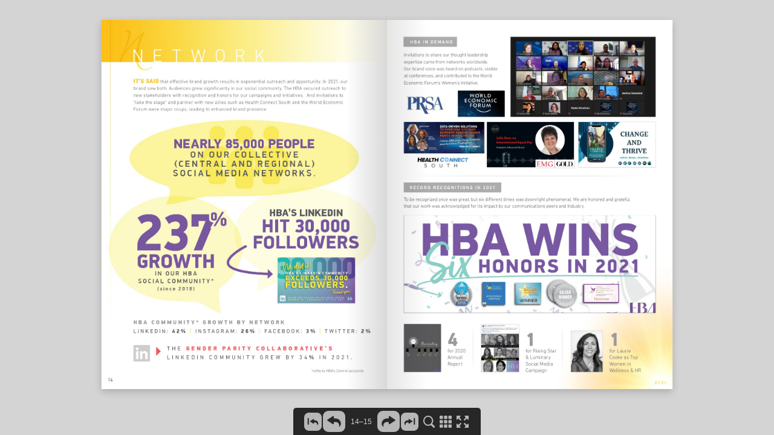

--- FILE ---
content_type: text/plain
request_url: https://hbanet.org/sites/default/files/magazine-archives/2021-hba-annual-report/inc/img/controlbar/zoomout.cur
body_size: 304
content:
      	 	      (      ,          �                                                                                              TTTjUUU�                                                                           VVVhUUU�UUU�TTT�                                                                    UUUcUUU�UUU�UUU�VVVw                                                                VVVbUUU�UUU�UUU�UUUx                       UUUKVVV�UUU�UUU�UUU�UUU�VVV�TTT:        TTTaUUU�UUU�UUU�TTTy                    WWW)UUU�UUU�UUU�UUU�UUU�UUU�UUU�UUU�UUU�UUU�TTTpUUU�UUU�UUU�TTTy                    VVVAUUU�UUU�UUU�UUU�ddd�}}}�|||�```�UUU�UUU�UUU�UUU�UUU�UUU�TTTv                    UUU'UUU�UUU�UUU�zzz�������������������������ppp�UUU�UUU�UUU�VVV�                        UUU�UUU�UUU�����������������������������������������UUU�UUU�VVV�                    UUUEUUU�UUU�{{{�����������������������������������������jjj�UUU�UUU�UUU'                VVV�UUU�UUU�������������������������������������������������UUU�UUU�UUU{                UUU�UUU�eee�������������������������������������������������XXX�UUU�UUU�                UUU�UUU�~~~�������������UUU�UUU�UUU�UUU�UUU�UUU�������������hhh�UUU�UUU�                UUU�UUU��������������UUU�UUU�UUU�UUU�UUU�UUU�������������hhh�UUU�UUU�                UUU�UUU�eee�������������������������������������������������XXX�UUU�UUU�                VVV�UUU�UUU�������������������������������������������������UUU�UUU�UUU{                VVVDUUU�UUU�zzz�����������������������������������������jjj�UUU�UUU�WWW&                    UUU�UUU�UUU�����������������������������������������UUU�UUU�TTT�                        WWW&UUU�UUU�UUU�yyy�������������������������ooo�UUU�UUU�UUU�UUU                            UUU?UUU�UUU�UUU�UUU�ccc�|||�zzz�___�UUU�UUU�UUU�UUU�SSS+                                    SSS(UUU�UUU�UUU�UUU�UUU�UUU�UUU�UUU�UUU�UUU�UUU                                                UUUHVVV�UUU�UUU�UUU�UUU�UUU�WWW8                                    ��� ��� ��� �� � �  � < � | � |   <   <   <   <   <   <   <   < � | � | � � �� �� 

--- FILE ---
content_type: text/plain
request_url: https://hbanet.org/sites/default/files/magazine-archives/2021-hba-annual-report/inc/img/controlbar/zoomin.cur
body_size: 250
content:
      	 	      (      ,          �                                                                                              TTTjUUU�                                                                           VVVhUUU�UUU�TTT�                                                                    UUUcUUU�UUU�UUU�VVVw                                                                VVVbUUU�UUU�UUU�UUUx                       UUUKVVV�UUU�UUU�UUU�UUU�VVV�TTT:        TTTaUUU�UUU�UUU�TTTy                    WWW)UUU�UUU�UUU�UUU�UUU�UUU�UUU�UUU�UUU�UUU�TTTpUUU�UUU�UUU�TTTy                    VVVAUUU�UUU�UUU�UUU�ddd�}}}�|||�```�UUU�UUU�UUU�UUU�UUU�UUU�TTTv                    UUU'UUU�UUU�UUU�zzz�������������������������ppp�UUU�UUU�UUU�VVV�                        UUU�UUU�UUU�����������������������������������������UUU�UUU�VVV�                    UUUEUUU�UUU�{{{�����������������������������������������jjj�UUU�UUU�UUU'                VVV�UUU�UUU���������������������UUU�UUU���������������������UUU�UUU�UUU{                UUU�UUU�eee���������������������UUU�UUU���������������������XXX�UUU�UUU�                UUU�UUU�~~~�������������UUU�UUU�UUU�UUU�UUU�UUU�������������hhh�UUU�UUU�                UUU�UUU��������������UUU�UUU�UUU�UUU�UUU�UUU�������������hhh�UUU�UUU�                UUU�UUU�eee���������������������UUU�UUU���������������������XXX�UUU�UUU�                VVV�UUU�UUU���������������������UUU�UUU���������������������UUU�UUU�UUU{                VVVDUUU�UUU�zzz�����������������������������������������jjj�UUU�UUU�WWW&                    UUU�UUU�UUU�����������������������������������������UUU�UUU�TTT�                        WWW&UUU�UUU�UUU�yyy�������������������������ooo�UUU�UUU�UUU�UUU                            UUU?UUU�UUU�UUU�UUU�ccc�|||�zzz�___�UUU�UUU�UUU�UUU�SSS+                                    SSS(UUU�UUU�UUU�UUU�UUU�UUU�UUU�UUU�UUU�UUU�UUU                                                UUUHVVV�UUU�UUU�UUU�UUU�UUU�WWW8                                    ��� ��� ��� �� � �  � < � | � |   <   <   <   <   <   <   <   < � | � | � � �� �� 

--- FILE ---
content_type: text/javascript
request_url: https://hbanet.org/sites/default/files/magazine-archives/2021-hba-annual-report/inc/main.init.js
body_size: 20224
content:
window.flipbookSettings = {"settings": {"Title": "Flipbook", "FlipbookUid": "d9e24151a2", "PageWidth": 1200, "PageHeight": 1553, "MobileImageMaxWidth": 900, "MobileImageMaxHeight": 1165, "ThumbnailWidth": 108, "ThumbnailHeight": 140, "DownloadUrl": "inc/pdf/HBA_2021_ANNUAL_REPORT_RGB_r4_single.pdf", "NavbarMinWidth": 628, "NavbarMinHeight": 414}, "pages": {"1": {"links": [], "videos": []}, "2": {"links": [], "videos": []}, "3": {"links": [], "videos": []}, "4": {"links": [], "videos": []}, "5": {"links": [], "videos": []}, "6": {"links": [], "videos": []}, "7": {"links": [], "videos": []}, "8": {"links": [], "videos": []}, "9": {"links": [{"top": 1128.8986556862744, "left": 1076.973137254902, "width": 48.09451607843138, "height": 6.0093835294118625, "is_internal": false, "link": "http://WWW.PHARMEXEC.COM"}, {"top": 1371.4353725490196, "left": 961.7848235294116, "width": 53.43672941176422, "height": 4.059058823529361, "is_internal": false, "link": "mailto:US.EDITORIAL@MEDIAPLANET.COM"}, {"top": 1371.4353725490196, "left": 1023.3999294117648, "width": 53.99955294117574, "height": 4.059058823529361, "is_internal": false, "link": "mailto:US.ADVERTISE@MEDIAPLANET.COM"}, {"top": 1479.8269803921569, "left": 876.2595294117648, "width": 61.3590823529412, "height": 3.621647058823515, "is_internal": false, "link": "http://FUTUREOFBUSINESSANDTECH.COM"}], "videos": []}, "10": {"links": [], "videos": []}, "11": {"links": [], "videos": []}, "12": {"links": [], "videos": []}, "13": {"links": [], "videos": []}, "14": {"links": [], "videos": []}, "15": {"links": [], "videos": []}, "16": {"links": [], "videos": []}, "17": {"links": [], "videos": []}, "18": {"links": [], "videos": []}, "19": {"links": [], "videos": []}, "20": {"links": [], "videos": []}, "21": {"links": [], "videos": []}, "22": {"links": [], "videos": []}}, "content": {"1": "b'illuminatingO U R I M P A C T2 0 2 12 0 2 1'", "2": "b\"O V E R V I E WOSHIDEH BINAFounding Partner, Insigniam,HBA Global Board of Directors Chair C O N T E N T SM E M B E R S 4V O L U N T E E R S 6P A R T N E R S 8C O L L A B O R A T I V E 1 0C O M M U N I T Y 1 2N E T W O R K 1 4I N F I N I T E H O P E : H B A ' S D E & I J O U R N E Y 1 6S P O N S O R S A N D S U P P O R T E R S 1 8C H A N G E A G E N T S 2 022\"", "3": "b'IMPACT THAT ILLUMINATES THE WAY FORWARD With the challenging experiences from a most unprecedented year still present in hearts and minds, for many in our global network, the HBA chose to lean in to 2021 with a tenacity, ambition, and optimistic enthusiasm to do more, say more, and be more. We made it through the previous 12 months, after all. Yes, we were still dealing with the pandemic and its impact on our community. And we continued working through the challenges and realities of inequities in the workplace, raising awareness, and advocating for solutions. However, it was through those collective experiencesincluding moments of when we each individually hit some real low moments as well as some wonderful momentsthat we realized there was great opportunity to leverage the many and varied lessons from 2020 to light the way forward. Our 40-year plus mission to advance women in the workplace fueled an exceptional and renewed commitment by our members, volunteers, corporate and media partners, advocates, and staff. The impact and resultsIm certain youll agree they are impressive.On behalf of HBAs Global Board of Directors, Im proud, honored, and grateful to spotlight here some of those key milestones and achievements, shared in greater detail in the pages of this 2021 Annual Report.Woman of the Year (WOTY)our first-ever virtual WOTY convened our largest audience ever.At a time when we needed to connect, we did so with more than 7,000 registrants from 21 countries.Our Diversity, Equity & Inclusion (DE&I) journey moved from talk to taking action. Our networkheld more than 40 DE&I events, and the HBA hosted our inaugural Women of Color WellnessSummit and launched our first Honoring Opportunities for Partnerships and Equity (HOPE)leadership coaching program.Industry support reached new levels of commitment with 46 new corporate partners contributing toour mission.HBA brand visibility grew exponentially reaching audiences familiar and new in media placements, insocial networks, and with global organizations such as the World Economic Forums Womens Initiative.Even with these wins, 2021 was not exceptionally easy or worry-free. However, what we saw emerge was a glimmer of hope and brilliance that cast a bright light forward. It inspired HBAs vision of a future to a time that when more women are in positions of influence and decision-making, we will ultimately use our seat to support greater health equity and health outcomes for all people around the globe.That is how the United Force for Change Illuminates the Way Forward.2 0 2 1'", "4": "b'M M B E R SM EIN 2021,HBA members continued to illuminate the way for ALL women in our workforce around the globe. Our nearly 10,000 members helped seed our United Force for Change impact in emerging locations boosting HBA representation to 76 countries. With an appreciation for the belonging and inclusion innate to HBA membership, our network actively engaged to share perspective, advice, and support particularly as world events made for challenging times once again.9,537 T O TA L MEMBERS30+24+26+6+9+5 R S H I P M E M B E R S B Y I N D U S T R Y S E C T O RMEMBERS BY ROLE TITLEPharmaceuticals 52%C-SUITE, OWNER, PRINCIPAL6% OTHER5%Biotechnology 17%VP (all levels)9%Consulting 6%Medical device/diagnostics 8%DIRECTOR (all levels)30% Other 7%MANAGERIndustry services 4%(all levels)24%Life sciences 4%INDIVIDUAL CONTRIBUTOR26% Medical delivery 1%Managed care 1%78 O F M E M B E T H AT S U R V E Y R E S P O N D E N T S % R E P O R T E D T H E Y A C H I E V E D O N E O R M O R E P O S I T I V E C A R E E R O U T C O M E S S I N C E J O I N I N G T H E A S S O C I AT I O N4'", "5": "b'MEMBERS BY COUNTRY HBA MEMBER COUNTRIES85+12+2+1 CANADA 2%EUROPE 12% OTHER 1%UNITED STATES 85% 76 COUNTRIESREPRESENTED IN 2021UP FROM 40 COUNTRIES IN 2020EMERGING GEOGRAPHIESAMERICAN SAMOA | ARGENTINA | AUSTRALIA | BRAZIL | CHILE | CHINA | COSTA RICA | ECUADOR | HONG KONG INDIA | ISRAEL | JAPAN | KENYA | LEBANON | MALAYSIA | MEXICO | MONGOLIA | NIGERIA | ROMANIARUSSIAN FEDERATION | SAUDI ARABIA | SERBIA | SINGAPORE | TONGA | UNITED ARAB EMIRATES | VENEZUELAOUR MEMBER FORUM ACTIVIT Y A C R O S D S96 ACTIVE3,391 1,756 SUB-COMMUNITIESPOSTS/REPLIES T H R E A SMEMBERS CITE TOP THREE BENEFITSG R E W I N C R E A S E DT A K E N O N N E WN E T W O R K L E A D E R S H I P S K I L L S R E S P O N S I B I L I T I E SO R C H A L L E N G E S2 0 2 1'", "6": "b\"V O L U N T E E R SVAS THElife blood of the HBA, our volunteers keep the body of our organization not only alive but thriving. From the Global and Advisory Board's strategic guidance to the operational implementation by our Regional and Chapter leaders, these dedicated women and men have contributed immeasurably to our mission. The impact of these more than 750 advocates will prove to be fertile ground for our future collective work towards greater health equity and outcomes for all.758 VOL UN T EERL E A DERSVOLUNTEER LEADERS BY REGION 26Asia-Pacific 9 %Canada 27Europe 169Global 61India 4Mid-Atlantic 56Midwest 44New England 75 INCREASENY/NJ/CT 70Pacific 128 IN NUMBER OF Southeast 76 VOLUNTEERSSouthwest 39 IN 2021.Grand Total 7586\"", "7": "b\"2 0 21 H B A GL O B A L B OA R D O F DIR EC T O R S GL O B A L A DV I S O R Y B OA R DE XECU TIVE COMMIT TEE Peter Anastasiou, Capsida Biotherapeutics, Inc.CHAIR: Shideh Sedgh Bina, Founding Partner, Insigniam Bill Anderson, Roche GenentechVICE CHAIR: Angela Gillespie, COO, Real Chemistry; Randall Bradford, Merck KGaA, Darmstadt GermanyMarion Brooks, Novartis Pharmaceuticals CorporationJulie Ross, President, Advanced Clinical Judy Brown, Amgen Inc.SECRE TARY/ TRE A SURER:Sharon Callahan, Omnicom Health GroupZoe Healey, Global Strategy Director, Concentric Health ExperiencePam Cheng, AstraZenecaPRESIDENT AND CEO: Nick Colucci, Publicis HealthKatie Dahler, KPMG LLPLaurie Cooke, RPH, President and CEO, HBA (ex-officio) Eric Dube, Travere TherapeuticsLisa Egbuonu-Davis, MD, MPH, MBA, Danaher CorporationDIREC TORS AT L ARGE Debbi Fitzgerald, EY (Ernst & Young) - USLaura Butler, CEO, WorkLife Performance Consulting, LLC James Gillespie, Center for Healthcare Innovation(Chair, Council of Chapter Presidents) Taren Grom, PharmaVOICESandra Horning Adam Dubow, Chief Compliance and Ethics Officer, Lan Huang, BeyondSpring Pharmaceuticals, Inc.Bristol Myers Squibb Company Bahija Jallal, ImmunocoreTamicka James, Head of Diversity & Inclusion, U.S. Commercial, Samrat Khichi, BD (Becton, Dickinson and Co.)Medical, Government Affairs, Genentech, Inc. Simona King, Passage BioDavid Komlos Michelle Keefe, President, Commercial Solutions, Syneos HealthRae Livingston, AbbVie Inc.Jacquelyn Moore, Healthcare Executive Director, Genentech, Inc. Rod MacKenzie, Pfizer Inc.Michael OBrien, President, Peloton Executive Coaching Christine Miller, Melinta Therapeutics, Inc.Carol Montandon, Johnson & JohnsonMolly Painter, President, U.S., Orphazyme U.S., Inc.Terri Pascarelli Gisela A. Paulsen, General Manager, Precision Oncology, Exact Sciences Mary Pittman, Public Health InstitutePamela Puryear, Walgreens Boots AllianceLiz Paulson, Strategic Account Executive, LexisNexis Nancy Santilli, Human Care SystemsRisk Solutions Health Care Christi Shaw, Kite, a Gilead CompanyJulie Ross, President, Advanced Clinical Susan Torroella, ArmadaHealthErik D. Smith, Principal, Strategy and Analytics, Deloitte Consulting Cynthia Verst, IQVIAJim Weiss, Real ChemistryJhaymee Tynan, Assistant VP, Integration, Atrium Health Ruth Williams-Brinkley, Kaiser PermanenteNATIONAL VOLUNTEER WEEK | 18-24 APRIL 2021E N GAG E M E N T L I N KC L I C K S W E B S I T ET R A F F I CEngagements on LinkedInThe campaignTraffic to the National Volunteer were 261% over thegarnered 2,685Week microsite landing page was goal with nearly 1,800total link clicks,up 16 percent compared to the engagements (80% moremore than 102020 campaign. The Q&A with than 2020). The campaigntimes the goal.Surayya Taranum from HBA in total averaged more thanEurope was the most visited page 700 engagements per day.on the microsite.TOP POSTS ON HBA'S LINKEDIN DURINGNATIONAL VOLUNTEERWEEK, APRIL 20212 0 2 1\"", "8": "b'P A R T N E R SPRADICAL HOSPITALITYhas defined the HBA for more than four decades but it also extends to the company we keeplike our corporate, marketing, and media partners. At a time when differences are part of the common rhetoric, we are proud that our experience is quite the opposite. Whether large or small, domestic or global, or colleagues or competitors, our partners set differences aside and join together with the HBA advocating for an equitable workplace for ALL. This collective force had an exponential impact reaching audiences far and wide across the globe.156 H B A A D D E DRISING STARS AND LUMINARIES IN 2021, 46 NEWFROM 104 OF OUR CORPORATEPARTNER COMPANIES CORPORATE 69LUMINARIES AND87RISING STARS PA R T NERSI N 2 0 2 1C O R P O R A T E P A R T N E RI N D U S T R Y S E C T O R SPharmaceuticals35%OUR ASSOCIATIONS NEARLY Biotechnology17%172 CORPORATEConsulting13%PARTNERS Marketing/Advertising/PR10%Medical Devices7%REPRESENT A WORKFORCE OFOther7%5,636,651 Technology/Data Services6%Diagnostics3%Clinical Research Organization2%8'", "9": "b'MARKETING PARTNERSAlliances with like-minded organizations gave the HBA visibility with new and unique audiences. From Health Connect South to Reuters European Pharma event (and several in between), the HBA secured virtual stage time to extend our brand reach globally. MEDIA PARTNERSH B A A D D E D46 NEW EMGCORPORATELEADERSHIP TECHNOLOGY FINANCE STRATEGYEMBRACE FEEDBACKMODELING MOMENTUMMARKET TAILWINDSCOVIDS TACTICAL IMPACT PA R T NERS NEARLYPharmaceutical MASTER THE SCIENCE OF SUCCESS ExecutiveI N 2 0 2 1 1,500 Rod MacKenzxt o c i ie, Phitv D e,NO LIMITS TO SCIENCE, OR SELFHBA Honorable Mentor: Rod MacKenzieMEDIA MENTIONS vh fcfiieec fep drr eeansveiddl oeepne,c PeufintzermR E ACHING I Is n ae Problem f April 2021 The DifferenceWWW.PHARMEXEC.COMVOLUME 41, NUMBER 4quities in Aocr cEenstsr etopr Ceanpeiutrasl faBslt n represent one oof tmheenEmpathetic Leadership aecsktwgroomweininge ssesgems, eynetts a occf wess to stcaarptiintagl b isu stilsa major obstacle. Makes in Times Although Blac, kth weyo smtiela n of Uncertainty h aavreeas thairgthinegrbfauilsuinree srasetes,ret ma arainp ids mraateler, earn less revenue than their 3.5B People H H SANDRA HORNING equall ALVINE TREMOULET H Times of crisis create enging our eER2 A E w T H a r negative experi t t s e le h fw ines is based on then EPeople feC counterparts, and are usual c F 1y in retail or serviceT R E B S S S T E C H T e a t e um a traita ofg c has madea d e b oewenn to b t c f L a Laurie Cooked s t t b g cosms peamnpieast hoeutitcp ecrofuornmte rtpharetirs f e e.n tindAu shtrisietos.ry of s soruncia l bay ndw romaciaen l ineoqf ucolorality m oeftaen nsthhee i mpapnodretmanicge l eoaf dkeinrdsh ainpdley 20 percent. Employees want that businesse understandininccess to capital. This is due to wealtahl th athne e wveorr bkepfloarcee. clearerto io feel belonging and connieecs- have lesss a aincdhleisn dainn gi mdispcorrimtainnta tiiongnr; eledsise nsot ctioThe capacity for noticing,President & CEO,onnt raeta twinogrk, aacnhd otthhaetrrwelith daisppiatarilt,i ewuhsiness deals; and fewer mentorship andkindness and understanding, acquire b a snowbaling efectu fe, ealnindg bs eoinf gt hseonse-HealthAcsasroec Biautsioin (HBA)nesswomenswenahnadn icmesp roovveers- traiTnihnegoepnpdo rtruensuitilet s.issintidveer sttoa nthdienalhl picehrf ionrm tuarnnce change based on sustainabences. Acknowle positive experiledging the importance of ences while fixingof inequality that plays out even A Discussion on thenew challenges and advancing a diverse gr entrepreneurs.ing toamonge asrondp auths,y ,othaesrw has also of nessi.lcontinue together with senior leadership, is keye cul. a srteitpuotert,La alwisea yksnleadership posit to bTring uncePANDEMIC AND GENDER PARITYcall for both resilienceexpectations for all managers to makoup of women as managers, and setting tures more inclusive,G ro Accord aPltohl-iBcuy ildIningby ytinhga keyh our best leaders.ered itohnoss aen o fo upps oinr-theirh eef fefucttiuvreer tawinty. And it is and re-evaluation ofTremoulOrganisational change starts with building thetheeoguian dBautdiogne: tA aW average,Agenda forThis is particularly truye,iwnh tehree u nsitteyp.Tfhualtly i si nthteooepmpporattuhneitticy p imilplionrgt antottahkaetright culturet: e, but it requires leadership to drive this through Georgia Women,nde Black womensh leaardteicrus laarrley won engine room of any company. In 2019, Pfizer launched f weea lstehrcvaer ep ecoopmlemuunriitng existing normsnot just senior leaders, but the middle managers who are the our . CEOb s earne sjsuesst prcestn t2 ande H someleadership in a way that placesaction. By being transparent, Albert Bourla has made it cl wuosmineesnsse busin earne ju 8 prciespnta noicf of the most vulnerable times oflistening and understanding new companfrom meetings, pr every decision we taky values: courage, exe, must be guided by these valear that evercellence, joyything we do, and , and equityues. the revenue earned by white women-ownedaeclcveesss,i bwlee,caanndhveullpn teora cbrleea oteu ra- and, in some cases, paid leaves of absence. Challonal benefits for childcar WDHVAATN ISC EAMNE ENXTA INM GPLEEN ODFE RA NPA ERXICTYIT IINNG THbusDineesspsietes .al of the chalenges, minority womentheBiru tli vthesi.s past year has madeaat ttihoen conrdeoefv eevryerye ccoismiomnu. nAin-more empathetic culture that assumptions, researovided additi emote working can in re-considerati ch showed that ron for minoritics stres comparesses red with esultedHOEADLATYH?CARE AND PHARMACEUTICAL SECTORSivalhave. It is at the very founda- an penatghaegteicdwoorrkkfpolracceeeq uanalds w is under coactually lead to gron of careater inclthough the pandemieer fusior manons about empy women, the silloyver lining earning, eesadodrrnesinsign:g I mthe e CxcOiteVdI Db-y1 9th pea ncodnetmribicu ti tohnes h oefa wltohm creinsi sin oare stil starting and succeeding in business, whichchleaanrat hsaotf t esmkiplt ohry a ins icme-otore-em w to businessbuilill dsse grrveea tuerstlrounsgt.Tarftuesr ntthroislt that in-person meetings. Alis that managers and l a century. The advent of mRNA vac inu seo tmo eth cea lsaecskios fn eemcepslosayrmy feonrt e ocpopnoormtuinci tsieursv. that translatespandemicst above al else work life balance and welloactive coneaders r-being. That develesponded by listening, lversatiand engaging in pr dhave a lasting benefit for women and men in the workplace. opment shouldr0c2e tnBe t r rfi eaarn A tifofenc toifv we lheaatd ietr .means to be ansuy crceessesa. rTchhi, si nhcalsu bdienengap rsotvuednyThe pandemic provides a rare opportunity for sustainedfoundationptahile,r noctua rgoehfetrPh-lreio znperg.eFswetoimgriako luoes fle2Ka0adt2ea1rl sLin aw sKekaererrikrAeows,p awrohdno sai inbsld et hWnotmioennetst Ee nBtarlel,p CreEnOe uanrida lF Ooupnpdoertru, nitybheacta ualsleo iwt sis f otrru tdheed c troe amtieveet a onudrchange and a better wa fe ecksitdt re yam nwe aarnsg tesihnvaicrryae lda. uA btdhyd otiwrtiizooa nwtaioolmnys, e tnoh,f e aw2Ch0o2Os0Ve N IwDoo-b1rek9li Ps rizeProject, Inc. (WEOP) 202W0 ihthasblrol utghhet ucsh, athle nygeaers trhoamtHfoaurnvadr dt hBauts inemesps aRtehveietwic agreilaet aesctt icohna nleenges. Tremoulet: McKinsey ry to work. eported that womens jobs are 1.8 timesvoacr 2cinemore vulnerable to the pandemie up 39% of glc than menobal emps jobs, and that loyment, theyin vColhuetmioinsizing pharmaceutical discovery. What teralthough women mak re y, 2020-2B0u2s1in Wesoswmoanm oenf tsh Aes Yseoacria HtieoanlthcareGlobal Diversity and Inclusion Lead, Pfizer account for 54% of overall job losses. So, therues, we ensury affected overall. We is no doubt that ed to constanith tlyfo rida melesoirdnee ptlshre efs oelarn swtta oytimeoanernao!m nW oBnhogiale rad lslts w iol o m ifinco orrit @MEDIAPLANETUSA@ F UU UI N EINQUIRIES: US.EDITORIAL@MEDIAPLANET.COM AND US.ADVERTISE@MEDIAPLANET.COMPLEASE RECYCLEEquity being one of our cor stm Doieernefc ualtnloyrd isnwm otahmdeee m nm iorasfj who women have been disprents, specifioportie valonatelcally on our female talents,colouraided by legislation in California and investocheck in on our talgender parity. We speak to two industrast, and has ey thought leven extended to the raders to find out how the ealm ofparents, and carease regivers. Wepresene also ensurtation of femaled we stuck to the goals es at VP+ by 2025.aroer dtehm foalnlodwiningg d. iverse boards. This is an important trendaocdkfsroeynCLoevaedr E Photo ditor VIE W ERS T T The fallout of the pandemic is v a i i s n p sic.Tremouly, and studi I ather than derail theirwe set to incr N WITHIN THEIRTuurecrcomepsoesuf wulelh tip:c rFhoo girsra1d0me symeigaenr scea,d lP ltfieodzdeFreev hmealaosl ipenfAvusetpsutierriedn f igenm T aaa lhleeign leht ilanyd ees rs.esPublisher Devan Schwartz Business Developer Joele Hernandez Mannaaggeinrg J oDrdiraenc tHoerr nLauncdiaenz aD Oirelscotonr ny JGay CAN LEADERS REMAIN EDUDCA TOTE GD EINN,Doef aSda lDes eSstigenpehra nTiief fKainngyPDriyreocrt oDre osfi gPrnoedru TcitSA fFaa yTeo dPA SCIOUS OF, AND COMMITTE Mhinra isFtoapnhoeursPCaotepyyEAdlilt pohro Ktaotsh aleree nc rWedailtsehdPtaor tGneetrtsyh Iimp aangde Ds uisntlreibssu toiothne Mrwise specified. This section was created by Mediaplanet and did not involve Upharmaceutical industrove female ry is harnessing the crisis to advepresentation across the sectorance r. COORNWITNY AALN CDU ILNTUCLRUESSI?OFiemeds btaoc ckh ios ocsoen asi mstiexn tolfy p oaurttisctaipnadnitnsg f.u Tnhceti soenlaelcltyio an dp rocesmission to impr INTERHorning:ledging, understanding, and embracing the diversitygheoeigrr acaprheiecra. lTlyh, urosugHIGWH Y LACKING?et: The pandemic clearly did not affect everommissiyone onof experiThe first step to parity and inclusion ism ualhl yaicno tmhbe ienaartliieornoorfmdeidvdelloep smtagenestoan,fda nd acknowHEO ALT LHHIGACASH RTTHEED EWACHNOEVDRI EID MG-1PE9AN PCDATEENRDD P AAERMREIIACTY SOHAF S BEENfound that 76% of healthcar eport by the EU Ce workers and 86%leaders to coences of womenan umbr th oeaontl sit ntohrvieenysg tn ,i enitewdp rootmov ipedrneo sga rrtehees psmr io nvw teihtnhe t iorthbceae rk meneoorr wpeal estudhgcsce. eB, ssuksfsiuilnlsl. HISTORICAL of personal car le, a re and social car employees and, along with external data, experimenella term. Id encourage om their t with of its victims. For exampes have shown that gender equality was onellect objective and subjective data frtoowranridn gg:e nDdeesrp iptaer citley,a trh gea diniss pinro pheoartltiho naantderedoulec aotfi wono menthey were dispre workoportiers in healonately affth serected by worklvices were women. So, oad challenges and health risk. Times of crisis often can result in setbacks to the provisi positive progress. in househoolcdnKroienfs scpehoyin lrdseicpbaoirleritt,ywo naan sWd u ocnmamreeangs ikvienind t ghb,ey esWtphoeer cpkiaaplnlldayc eienmhnihcgehr e2lmi0g2he1nt Metda ltlyh aattawlol cmoernpos rraetper elesv eenlst,a btiuotnthhaesr ei mcopnrtoivneudeHOW HAS THE PHARMACO FEUE TMTHIACE LAPEAL W NODERMKIFCOSR CE?RNEDPEURSCTURYSS RIOESNPSO FNODRE DIT STtotht rbeie tr iesosigno aintfi stceha etno mttdahinsepa pagarenirtd lieeevsm efloic aranwndod bm aeneyo na nowdfakcfooelnr oiaunlrlgwa tnoom ds oecni.aol p.Horning: Times of crisis create new challenges and call for both r uation of existing norms. onvjeurctoicme eh teolp asc ahdiedvree sas r tohbeuses tb pairpreielirns,e w ahndic ph amriutys ta bt te he t Pharmaceutiesilical companience and rand created highly flexibe-evalles listened to their empe work agreements, protected time loyees needs 20 212 READ MORE AT FUTUREOFBUSINESSANDTECH.COM2 0 2 1'", "10": "b\"C O L L A B O R A T I V ECITS BEENsaid that you cant improve what you dont measure. Metrics have been integral to the very foundation of the Gender Parity Collaborative and the data below showcase improvements resulting from that committed accountability. While Collaborative companies acknowledge there is still much work to do, especially for the BIPOC workforce, the numbers show positive trends. With three years of momentum powering this consortium, these influential companies are defining the way forward, raising the bar, garnering visibility, and reaching others with a powerful message about workplace equity. 1COLL ABORATIVE EVENTS ITS ES 40+35+16+9AT TENDEES' CAREER LEVELS1GLOBAL COUNCIL C-SUITE, PRESIDENT,SENIOR MANAGER9%OFFICER16%2 SOLUTIONS SUMM25 COLL ABOR ATIVE CAF SENIOR VICE 5PRESIDENT, VICE PRESIDENT, HEAD 35%TOPICSEXECUTIVE DIRECTOR, The Future of Work: Ensuring Gender Parity SENIOR DIRECTOR,Progress Continues in a Post-COVID World DIRECTOR40%Globally Advancing Women of Color& Cultural EthnicitiesCOLL ABORATIVE MEMBERS10\"", "11": "b'R E L E A S E D I N D E C E M B E R , T H EI N S I G H T S A N D I M P A C T 2 0 2 1R E P O R T S H O W C A S E S O U R T H R E E - Y E A R P R O G R E S S A D V A N C I N G W O M E NA N D T R A N S F O R M I N G O U R I N D U S T R Y .D A T A F R O M T H E R E P O R T G A R N E R E D 4 6 9M E D I A M E N T I O N S T H A T R E A C H E D AC O L L E C T I V E A U D I E N C E O F 6 8 1 M I L L I O N .48 %From 2018 to 2020,the Collaborative doubled the representation of women SVPsjumping from 24 percent to 48 percentnearly achieving equal genderFrom 2018 to 2020 at therepresentation VP level and higher, HBA24 % at that level. Collaborative companies saw a27% AVERAGE In comparison, from 2018 to 2020, the broader pharmaceuticalINCREASEand medical product sector only increased representation of women SVPs from 25 percent to 32 percent.in womens representation,whereas the broader industry saw a2 HBA analysis of data from McKinsey & Companys Women in the Workplace2019, and 2020. Based on data from the start of each year.2018, 9 percent average decline.649 MEDIA USA TodayMENTIONS ForbesR E A C H I N G European Medical Journal GOLDMarketWatch+ In Vivo1B VIEWERS The Pink SheetPharmaceutical ExecutivePharmaVOICE2 0 2 1'", "12": "b\"C O M M U N I T YCHBA'S COMMUNITYcame together like a force to be reckoned with, despite year two of working through a global pandemic. It didnt matter that we were limited to meeting virtually. We still convened, en masse. Whether for signature events like Woman of the Year and Annual Conference or local and specialized programming, we gathered around our common interests and passions and for that radical hospitality for which the HBA is known. 602 WITH 31,343TOTAL EVENTS REGISTRATIONS774 HBA TORINGTS 100 %recommend the mentoring program toMEN a friend/colleaguePROGRAM PARTICIPAN 86 %achieved their goals or made significant stridesAFFINIT Y GROUPSIt's been said that connecting is what the HBA does best. Our301 MEMBERS 28 4 MEMBERSdifferent Affinity Groups are yet one more opportunity for our community to connectaroundv i r t u a l6 m a y 2 0 2 1common interests, as well as# h b a w o t y 2 1similar career and professional295 MEMBERS 216 MEMBERSaspirations. Their passionate commitment also offers much-appreciated support and guidance to HBA programs and initiatives. 28 0 MEMBERS 16 4 MEMBERS1212\"", "13": "b\"A C T I V A T E. A D V O C A T E. A C H I E V E.2 0 2 1 H B A A N N U A L C O N F E R E N C E 8 - 1 0 N O V E M B E R1 3 7 6 1 2 0 + S P E A K E R SB R E A K O U T R E G I S T R A T I O N S advocated for safe spaces,S E S S I O N SandH U B representingopportunities to grow, and S E S S I O N Swere 2 1 5 C O M P A N I E Sandtrailblazing opportunities available on demand for three 2 3 C O U N T R I E S for an unwritten future. months after the conference.3 1 4 P A R T I C I P A N T S I N L E A R N I N G C I R C L E SLEARNINGCIRCLES These participants experienced the Annual Conference journey in small, facilitator-led Learning Circles in which they shared resources, reflections, and forged new relationships.F O U R K E Y N O T E S JESSICA MATTHEWS HAYDEN MAJAJAS ANGELA HWANG ROMILA DR. ROMIE Innovator and CEO, Head of Global Diversity,Group PresidentMUSHTAQUncharted Equity, and Inclusion,of PfizerNeurologist, Chief Takeda Biopharmaceuticals Wellness Officer, Mindful Leadership ExpertW O M A N O F T H E Y E A R S E T S R E C O R DThe pandemic limited the HBA to a virtual event but it didn't restrain the celebration. Registrations soared to a record 7,000+ ticket holders who joined from screens around the world to watch the honorees take the stage live in New York for a most engaging event.woman 7,000+ ticket holders from 21 countries year 156 Rising Stars and Luminaries of theNearly 60 sponsorsv i r t u a l6 m a y 2 0 2 1 28 Spotlights of Inspiration# h b a w o t y 2 123 intimate micro-communities 7 guest speakers3 remarkable award winners1 incredible after party2 0 2 1\"", "14": "b'N E T W O R KNITS SAIDthat effective brand growth results in exponential outreach and opportunity. In 2021, our brand saw both. Audiences grew significantly in our social community. The HBA secured outreach to new stakeholders with recognition and honors for our campaigns and initiatives.And invitations to \"take the stage\" and partner with new allies such as Health Connect South and the World Economic Forum were major coups, leading to enhanced brand presence.NEARLY 85,000 PEOPLEO N O U R C O L L E C T I V E( C E N T R A L A N D R E G I O N A L )S O C I A L M E D I A N E T W O R K S .237 HBAS LINKEDIN% HIT 30,000FOLLOWERSGROWTHI N O U R H B AS O C I A L C O M M U N I T Y * ( s i n c e 2 0 18)H B A C O M M U N I T Y * G R O W T H B Y N E T W O R KL I N K E D I N : 4 2 % | I N S TA G R A M : 2 6 % | F A C E B O O K : 3 % | T W I T T E R : 2 % T H E G E N D E R P A R I T Y C O L L A B O R A T I V ES L I N K E D I N C O M M U N I T Y G R E W B Y 3 4 % I N 2 0 2 1 .*reflects HBA\\'s Central accounts1414'", "15": "b\"HBA IN DEMANDInvitations to share our thought leadership expertise came from networks worldwide.Our brand voice was heard on podcasts, visible at conferences, and contributed to the World Economic Forum's Women's Initiative.RECORD RECOGNITIONS IN 2021To be recognized once was great, but six different times was downright phenomenal. We are honored and grateful that our work was acknowledged for its impact by our communications peers and industry. 4 1 1for 2020for Rising Starfor Laurie Annual& LuminaryCooke as Top Report Social MediaWomen in Campaign Wellness & HR2 0 2 1\"", "16": "b\"Infinite HopeH B A ' S D E & I J O U R N E YTHE HBAhas been advocating for workplace equity for women for more than 40 years. While equity for ALL women has been a common and familiar theme of discussion, it wasnt until late 2019 that we moved from talking to taking action to support our women of color and cultural ethnicities.After the launch of our Women of Color Affinity Group in 2019, we continued to build out our DE&I framework, resulting in noted changes and tangible offerings. Our Advisory Board, Global Board of Directors, and staff became more representative of our global stakeholders. We rolled out new offerings including our Women of Color Wellness Summit and the HOPE program.And together, our community has continued to create an open and safe space to reflect, listen, and engagenot only in conversations but in actionable, concrete solutions to remove racial and ethnic biases and obstacles in our workforce.This is our path forward to Infinite Hope.Transparency and accountability are integral to our DE&I Journey so we got visible and vocal with the launch of our microsite. Info and updates on our related initiatives live hereand are also communicated via multiple channels like social media and the Community.OUR NET WOR 2TO LISTEN, LEARN, AND SUPPORT4 K MET OFTENDE&I RELATED EVENTS16\"", "17": "b\"C O M M I T T E D T O D E L I V E R O N P R O M I S E S O F P R O G R E S S ,T H E H B A I N T R O D U C E D T W O N E W O F F E R I N G S F O R W O M E N O FC O L O R A N D U N D E R R E P R E S E N T E D M E M B E R S : T H E H O P E P R O G R A M A N D T H E W O M E N O F C O L O R W E L L N E S S S U M M I T .H O N O R I N G O P P O R T U N I T I E SF O R PA R T N E R S H I P S A N D E Q U I T Y ( H O P E )Inspired by ASAEs DELP program, HOPE is an accelerated one-year leadership program designed to support and advance careers of high-potential talent in underrepresented groups (i.e., LGBTQ+, women of color, women with ability diversity). Working with mentors, participants have unique access and opportunity to career coaching, networking professional THANK YOU TO HOPE SPONSOR development, and volunteering. WOMEN OF COLOR 186 R E G I S T R AT I O N S F O R I N A U G U R A L W E L L N E S S S U M M I T W O M E N O F C O L O R W E L L N E S S S U M M I TIntroduced at HBAs Annual Conference, the Women of Color Wellness Summit was designed to broaden awareness of how women of color were impacted by global events and explore how trauma and stress impact mental, physical, and financial health. Responding to requests from our corporate partners and members, the Summit offered the opportunity to pause for a wellness check and arm women with practical tools for making holistic wellbeing a priority.BUILDING BET TER BUSINESS CONNECTIONS (3BC)Corporate Partners input inspired the Leading with Empathy: Opening the Door to New Possibilities for an Equitable and Inclusive Workplace content at our annual Building Better Business Connections (3BC) held exclusively for our Partners' executives.W E R E C O G N I Z E D A W A R E N E S S D A Y S , W E E K S , A N D M O N T H S O F I M P O R T A N C E T O O U R C O M M U N I T Y .AC R OS S T H E G L O B E , O U R M E M B E R S R A L L IE D IN S U P P O R TA N D S O L ID A R I T Y AG A IN S T R AC I A L H AT E A N D DIS C R IMIN AT IO N.2 0 2 1\"", "18": "b'S have heard us before. But we will say it again. And again. We simply cant and could SPONSORS & SUPPORTERSYOU MAY 81 I C O M P A N I E S Y H B A. . .not do this all without your support and commitment. Your time, your talent, your expertise, your financial support are invaluable. We are forever grateful. THANK YOU!G E N E R O U S LS P O N S O R E DE V E N T S I N 2 0 2 1R E 724, I O T A L O F R T .$ S U L T I N G N R A T P S 50I N S P O N S O S H 7 U P P Owoman year 2021 SPONSORSof theAbbott Deloitte LLP Johnson & Johnson ParexelAbbVie Inc. Doximity, Inc. KPMG LLP Pfizer Inc.Accenture Eisai Inc. Labcorp Publicis HealthAdvanced Clinical Eli Lilly and Company LexisNexis Purdue Pharma L.P.Alexion EVERSANA Lundbeck US PwCAmgen Inc.Ferring Pharmaceuticals, USA Magellan Rx Management Roche Genentechathenahealth Gilead Sciences Mallinckrodt Pharmaceuticals Rubius TherapeuticsAtlas GlaxoSmithKline Medidata, a Dassault SanofiBaxter Haemonetics Corporation Systmes Company Shionogi Inc.Bayer U.S. Havas Health & You Merck & Co., Inc. StrongbridgeBD (Becton Dickinson and Co) Horizon Therapeutics Microsoft Syneos HealthBoehringer Ingelheim Inovalon Novartis Pharmaceuticals Takeda Pharmaceuticals, Inc.Bristol Myers Squibb Insigniam Corporation Teva PharmaceuticalsCognizant Technology SolutionsIntegra LifeSciences Novo Nordisk UCB, Inc.CSL Behring InTouch Group Ogilvy Health Walgreens Boots AllianceDaiichi Sankyo, Inc. Ipsen Biopharmaceuticals Otsuka AmericaPharmaceutical, Inc.1818'", "19": "b'2021 CORPORATE PARTNERSAbbott Daiichi Sankyo, Inc. Jazz - GW Global Prescient HealthcareAbbVie Inc. Danaher Corporation Johnson & Johnson Group (UK) LtdAbelsonTaylor, Inc. Deloitte LLP JUICE Pharma Worldwide Publicis HealthAcadia Pharmaceuticals Inc. DKI Health Kite, a Gilead Company Purdue Pharma L.P.Accenture Doximity, Inc. KPMG LLP PwCAdaptive Biotechnologies Eisai Inc. KVALITO Real ChemistryAdvanced Clinical Eli Lilly and Company Kyowa Kirin USA Inc. ReckittAdvanz Pharma Emergent BioSolutions Labcorp Red Nucleus Solutions, LLCAgios, Inc. Canada Inc. LexisNexis Health Care - Elsevier Regeneron Pharmaceuticals, Inc.Alkermes Endo International Lundbeck US Roche GenentechAlnylam Pharmaceuticals, Inc. EQRx Magellan Rx Management Rubius TherapeuticsAmazon Web Services, Inc. EVERSANA Mallinckrodt Pharmaceuticals RWS Life SciencesAmgen Inc. Exact Sciences Corporation MannKind Corporation Sangamo TherapeuticsAnalytical Wizards EY (Ernst & Young) - US Marina Maher Communications SanofiArcutis Biotherapeutics Ferring Canada McCann Health Santen Canada Inc.Astellas Pharma US, Inc. Ferring Pharmaceuticals, USA Medidata, a Dassault SartoriusAstraZeneca Fingerpaint Marketing, Inc. Systmes Company Seagen Inc.Atara Biotherapeutics Frequency Therapeutics Merck & Co., Inc. Shionogi Inc.athenahealth Gedeon Richter Italia S.r.l. Merck KGaA, Darmstadt Germany Siemens Healthineers AGAtlas Genmab US, Inc. Microsoft Sobi Inc. (North America)Avanir Pharmaceuticals Gilead Sciences MiMedx Group, Inc. Sunovion Pharmaceuticals Inc.Bausch Health GlaxoSmithKline MNG Health SwanBio Therapeutics, Inc.Baxter Grant Thornton LLP Morphic Therapeutic Syneos HealthBay City Capital LLC Haemonetics Corporation Navigating Cancer Takeda Pharmaceuticals, Inc.Bayer Pharma Europe Havas Health & You Neurelis, Inc. TBWA\\\\WorldHealthBayer U.S. Health & Wellness Partners, LLC Neurocrine Biosciences, Inc. Terumo Blood andBD (Becton, Dickinson and Co) Health Perspectives Group Novartis Pharmaceuticals Cell TechnologiesBiofidelity Ltd Hologic, Inc. Corporation Teva PharmaceuticalsBiogenHorizon Therapeutics Novo Nordisk The Lockwood Group LLCBlack Diamond Therapeutics, Inc. IBM Watson Health Novo Nordisk Research Theravance Biopharma US, Inc.BlueRock Therapeutics, LLC Illumina Inc. Center Seattle, Inc. Travere TherapeuticsBoehringer Ingelheim ImmunoGen, Inc. Ogilvy Health Trinity Life SciencesBristol Myers Squibb Incyte Omeros Corporation UCB, Inc.BTK Communications Group, LTD Ingersoll Rand Medical Opiant Pharmaceuticals Ultragenyx PharmaceuticalCalcium USA Inovalon Organon Inc.Umoja Biopharma, Inc.Cardinal Health Insigniam Orphazyme US, Inc. VeevaCharles River Associates Integra LifeSciences Ortho Clinical Diagnostics Venari PartnersCity of Hope Intercept Pharma Canada Inc. Otsuka America Vertex PharmaceuticalsCMI Media Group Intercept Pharmaceuticals, Inc. Pharmaceutical, Inc. VMS BioMarketingCognizant Technology Solutions Ionis Pharmaceuticals Parexel Walgreens Boots AllianceCompas Ipsen Biopharmaceuticals Pfizer Inc. Xeris PharmaceuticalsConcertAI IQVIA Pharmavite Zimmer BiometCoverMyMeds ISPORThe Professional Society PharmaVOICE ZS AssociatesCSL for Health Economics and PhRMA Zymeworks Inc.Daiichi Sankyo Europe GmbH Outcomes Research Point of Care Network, LLCL E A D I N GA C T I V A T E. W I T HA A D V O C A T E. emC H I E V E. pathy2021 ANNUAL CONFERENCE SPONSORS 3BC SPONSORSAbbVie Inc. KPMG LLP AbelsonTaylor, Inc. MicrosoftAdvanced Clinical Merck & Co., Inc. Alkermes ParexelAmgen Inc. Otsuka America Pharmaceutical, Inc. Bristol Myers Squibb Real ChemistryArcutis Biotherapeutics Pfizer Inc. Grant Thornton LLP Roche GenentechBayer U.S. Roche GenentechEli Lilly and Company Walgreens Boots Alliance2 0 2 1'", "20": "b\"Change E N T SA GGOING INTO(another year) like no other, the HBA was fortunate to keep company with exceptional change agents. We salute these workplace equity champions for all their contributions including our Woman of the Year and ACE Award honorees, and Laurie Cooke, our now CEO Emerita, and She-Ro, who retired in 2021, after 15 years of dedicated leadership. 2021 WOMAN OFTHE YEAR HONOREESWith the pandemic limiting in person events, Rod, Sandra, and Susan were honored by a small but appreciative audience in New York City. Virtually, thousands in the HBA network convened to celebrate the work of these influential advocates.Dr. Rod MacKenzie, Honorable Mentor, Dr. Sandra Horning, Woman of the Year, Susan Torroella, STAR2021 ACE HONOREES MERCK'S WOMEN'SNETWORKHBAs Advancement. Commitment. Engagement. (ACE) Awards recognize companies committed to ensuring that gender diversity and leadership opportunities for women are part of their organizational DNA. OTSUKA'S NETWORKOF WOMEN (NOW)20\"", "21": "b'Laurie Cooke R P H , P G D I P, C A I E F EXECUTIVE OFFICER (2006-2021)PRESIDENT AND CH EA global community of 60,000. More than 55 HBA locations inover 50 countries. Nearly 172 Corporate Partners and16 Gender Parity Collaborative companies.Notable milestones that our United Force for Changecelebrates, thanks to Laurie Cooke. During her tenure as President and CEO, the HBA flourished not only growing in size but in voice and influence. Shes been regarded as a formidable force advocating for equity for industry women complemented by her commitment to mentor the next generation or as she often said, she was sending the elevator down to bring more women up.c a i l d t i h a tL e a d e r s h i p i s a t b o u t m a k f i n f g o t h e r sr e . 2 0 2 1I ts b e e n sb e t t e r a s a r e s u l t o f y o u r p r e s e n c e a n d m a k i n g s u r et h a t i m p a t l a s t s i n y o u r a b s e n c e . T h a n k y o u L a u r i e f o r m a k i n g u s b e t e r t h r o u g h y o u r p a s s i o n a t e p r e s e n c e . W e a r e f o r e v e r g r a t e f u l o r t h e i m m e a s u r a b e m p a c t y o u r l e g a c y h a s b u i l t o r t h e f u t u'", "22": "b'thankY O UH E A L T H C A R E B U S I N E S S W O M E NS A S S O C I A T I O N3 7 3 R O U T E 4 6 W E S T B L D G . E , S U I T E 2 1 5F A I R F I E L D , N J 0 7 0 0 4P H O N E : + 1 ( 9 7 3 ) 5 7 5 - 0 6 0 6F A X : + 1 ( 9 7 3 ) 5 7 5 - 1 4 4 5E M A I L : I N F O @ H B A N E T . O R GH B A E U R O P E O F F I C E B O U L E V A R D D U S O U V E R A I N 2 8 0 , 2 N D F L O O R , 1 1 6 0 B R U S S E L S , B E L G I U MP H O N E : + 3 2 ( 0 ) 2 3 2 0 2 5 3 6E M A I L : H B A E U R O P E @ H B A N E T . O R G 2021 Healthcare Businesswomens Association. All rights reserved. W W W . H B A N E T . O R G'"}}